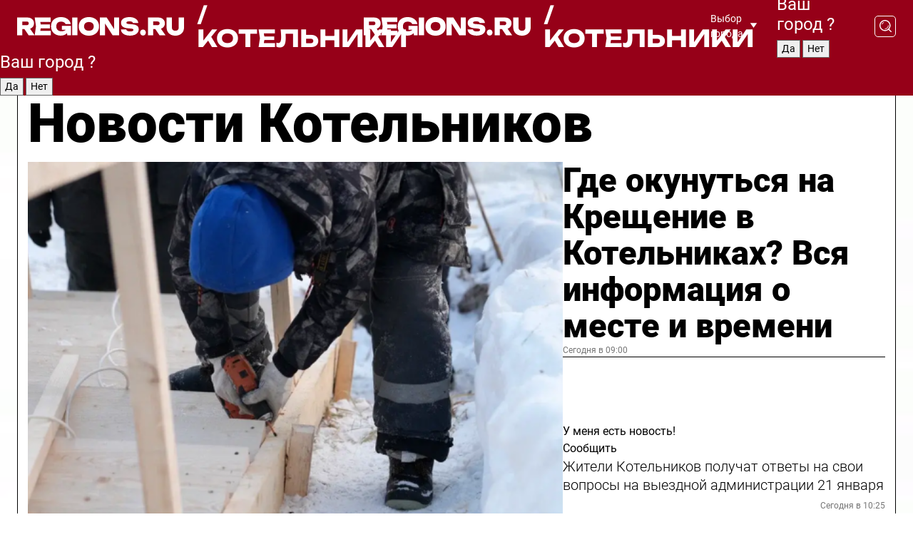

--- FILE ---
content_type: text/html; charset=UTF-8
request_url: https://regions.ru/kotelniki
body_size: 19378
content:
<!DOCTYPE html>
<html lang="ru">
<head>

    <meta charset="utf-8">
    <!-- <base href="/"> -->

    <title>Новости Котельников сегодня последние: самые главные и свежие происшествия и события дня</title>
    <meta name="keywords" content="">
    <meta name="description" content="Главные последние новости Котельников сегодня онлайн: самая оперативная информация круглосуточно">

    <meta name="csrf-token" content="z469FsaKnEuKRvvvckYBNNtGBm04IXYrCaVxpKMm" />

    
    
    
    
    
    
    
    
    
    
    
    <meta http-equiv="X-UA-Compatible" content="IE=edge">
    <meta name="viewport" content="width=device-width, initial-scale=1, maximum-scale=1">

    <!-- Template Basic Images Start -->
    <link rel="icon" href="/img/favicon/favicon.ico">
    <link rel="apple-touch-icon" sizes="180x180" href="/img/favicon/apple-touch-icon.png">
    <!-- Template Basic Images End -->

    <!-- Custom Browsers Color Start -->
    <meta name="theme-color" content="#000">
    <!-- Custom Browsers Color End -->

    <link rel="stylesheet" href="https://regions.ru/css/main.min.css">
    <link rel="stylesheet" href="https://regions.ru/js/owl-carousel/assets/owl.carousel.min.css">
    <link rel="stylesheet" href="https://regions.ru/js/owl-carousel/assets/owl.theme.default.min.css">
    <link rel="stylesheet" href="https://regions.ru/css/custom.css?v=1768736491">

            <meta name="yandex-verification" content="1c939766cd81bf26" />
<meta name="google-site-verification" content="0vnG0Wlft2veIlSU714wTZ0kjs1vcRkXrIPCugsS9kc" />
<meta name="zen-verification" content="vlOnBo0GD4vjQazFqMHcmGcgw5TdyGjtDXLZWMcmdOiwd3HtGi66Kn5YsHnnbas9" />
<meta name="zen-verification" content="TbLqR35eMeggrFrleQbCgkqfhk5vr0ZqxHRlFZy4osbTCq7B4WQ27RqCCA3s2chu" />

<script type="text/javascript">
    (function(c,l,a,r,i,t,y){
        c[a]=c[a]||function(){(c[a].q=c[a].q||[]).push(arguments)};
        t=l.createElement(r);t.async=1;t.src="https://www.clarity.ms/tag/"+i;
        y=l.getElementsByTagName(r)[0];y.parentNode.insertBefore(t,y);
    })(window, document, "clarity", "script", "km2s2rvk59");
</script>

<!-- Yandex.Metrika counter -->
<script type="text/javascript" >
    (function(m,e,t,r,i,k,a){m[i]=m[i]||function(){(m[i].a=m[i].a||[]).push(arguments)};
        m[i].l=1*new Date();
        for (var j = 0; j < document.scripts.length; j++) {if (document.scripts[j].src === r) { return; }}
        k=e.createElement(t),a=e.getElementsByTagName(t)[0],k.async=1,k.src=r,a.parentNode.insertBefore(k,a)})
    (window, document, "script", "https://mc.yandex.ru/metrika/tag.js", "ym");

    ym(96085658, "init", {
        clickmap:true,
        trackLinks:true,
        accurateTrackBounce:true,
        webvisor:true
    });

            ym(23180065, "init", {
            clickmap: true,
            trackLinks: true,
            accurateTrackBounce: true
        });
    </script>
<noscript>
    <div>
        <img src="https://mc.yandex.ru/watch/96085658" style="position:absolute; left:-9999px;" alt="" />

                    <img src="https://mc.yandex.ru/watch/23180065" style="position:absolute; left:-9999px;" alt="" />
            </div>
</noscript>
<!-- /Yandex.Metrika counter -->

<!-- Top.Mail.Ru counter -->
<script type="text/javascript">
    var _tmr = window._tmr || (window._tmr = []);
    _tmr.push({id: "3513779", type: "pageView", start: (new Date()).getTime()});
    (function (d, w, id) {
        if (d.getElementById(id)) return;
        var ts = d.createElement("script"); ts.type = "text/javascript"; ts.async = true; ts.id = id;
        ts.src = "https://top-fwz1.mail.ru/js/code.js";
        var f = function () {var s = d.getElementsByTagName("script")[0]; s.parentNode.insertBefore(ts, s);};
        if (w.opera == "[object Opera]") { d.addEventListener("DOMContentLoaded", f, false); } else { f(); }
    })(document, window, "tmr-code");
</script>
<noscript><div><img src="https://top-fwz1.mail.ru/counter?id=3513779;js=na" style="position:absolute;left:-9999px;" alt="Top.Mail.Ru" /></div></noscript>
<!-- /Top.Mail.Ru counter -->

<script defer src="https://setka.news/scr/versioned/bundle.0.0.3.js"></script>
<link href="https://setka.news/scr/versioned/bundle.0.0.3.css" rel="stylesheet" />

<script>window.yaContextCb=window.yaContextCb||[]</script>
<script src="https://yandex.ru/ads/system/context.js" async></script>

    
    
    <script>
        if( window.location.href.includes('smi2')
            || window.location.href.includes('setka')
            || window.location.href.includes('adwile')
            || window.location.href.includes('24smi') ){

            window.yaContextCb.push(() => {
                Ya.Context.AdvManager.render({
                    "blockId": "R-A-16547837-5",
                    "renderTo": "yandex_rtb_R-A-16547837-5"
                })
            })

        }
    </script>
</head>


<body data-city-id="15" class="region silver_ponds" style="">



<!-- Custom HTML -->
<header class="fixed winter-2025">
    <div class="container">
        <div class="outer region">
                            <a href="/kotelniki/" class="logo desktop">
                    <img src="/img/logo.svg" alt="" class="logo-short" />
                    
                    <span class="logo-region">
                        / Котельники
                    </span>
                </a>

                <a href="/kotelniki/" class="logo mobile">
                    <img src="/img/logo.svg" alt="" class="logo-short" />
                        
                    <span class="logo-region">
                        / Котельники
                    </span>
                </a>
            

            <a href="#" class="mmenu-opener d-block d-lg-none" id="mmenu-opener">
                <!--<img src="/img/bars.svg" alt="">-->
            </a>

            <div class="mmenu" id="mmenu">
                <form action="/kotelniki/search" class="mmenu-search">
                    <input type="text" name="query" class="search" placeholder="Поиск" />
                </form>
                <nav class="mobile-nav">
                    <ul>
                        <li><a href="/kotelniki/news">Новости</a></li>
                        <li><a href="/kotelniki/articles">Статьи</a></li>
                                                <li><a href="/kotelniki/video">Видео</a></li>
                        <li><a href="/cities">Выбрать город</a></li>
                        <li><a href="/about">О редакции</a></li>
                        <li><a href="/vacancies">Вакансии</a></li>
                        <li><a href="/contacts">Контакты</a></li>
                    </ul>
                </nav>
                <div class="subscribe">
                    <div class="text">Подписывайтесь</div>
                    <div class="soc">
                        <!--a href="#" class="soc-item" target="_blank"><img src="/img/top-yt.svg" alt=""></a-->
                        <a href="https://vk.com/regionsru" class="soc-item" target="_blank"><img src="/img/top-vk.svg" alt=""></a>
                        <a href="https://ok.ru/regionsru" target="_blank" class="soc-item"><img src="/img/top-ok.svg" alt=""></a>
                        
                        <a href="https://dzen.ru/regions" class="soc-item" target="_blank"><img src="/img/top-dzen.svg" alt=""></a>
                        <a href="https://rutube.ru/channel/47098509/" class="soc-item" target="_blank"><img src="/img/top-rutube.svg" alt=""></a>
                    </div>
                </div>
            </div><!--mmenu-->

            <div class="right d-none d-lg-flex">
                <div>
    <a class="choose-city" href="#" id="choose-city">
        Выбор города
    </a>

    <form class="city-popup" id="city-popup" action="#">
        <div class="title">
            Введите название вашего города или выберите из списка:
        </div>
        <input id="searchCity" class="search-input" onkeyup="search_city()" type="text" name="city" placeholder="Введите название города..." />

        <ul id='list' class="list">
            <li class="cities" data-city="/">Главная страница</li>

                            <li class="cities" data-city="balashikha">Балашиха</li>
                            <li class="cities" data-city="bronnitsy">Бронницы</li>
                            <li class="cities" data-city="vidnoe">Видное</li>
                            <li class="cities" data-city="volokolamsk">Волоколамск</li>
                            <li class="cities" data-city="voskresensk">Воскресенск</li>
                            <li class="cities" data-city="dmitrov">Дмитров</li>
                            <li class="cities" data-city="dolgoprudny">Долгопрудный</li>
                            <li class="cities" data-city="domodedovo">Домодедово</li>
                            <li class="cities" data-city="dubna">Дубна</li>
                            <li class="cities" data-city="egorievsk">Егорьевск</li>
                            <li class="cities" data-city="zhukovsky">Жуковский</li>
                            <li class="cities" data-city="zaraisk">Зарайск</li>
                            <li class="cities" data-city="istra">Истра</li>
                            <li class="cities" data-city="kashira">Кашира</li>
                            <li class="cities" data-city="klin">Клин</li>
                            <li class="cities" data-city="kolomna">Коломна</li>
                            <li class="cities" data-city="korolev">Королев</li>
                            <li class="cities" data-city="kotelniki">Котельники</li>
                            <li class="cities" data-city="krasnogorsk">Красногорск</li>
                            <li class="cities" data-city="lobnya">Лобня</li>
                            <li class="cities" data-city="lospetrovsky">Лосино-Петровский</li>
                            <li class="cities" data-city="lotoshino">Лотошино</li>
                            <li class="cities" data-city="lukhovitsy">Луховицы</li>
                            <li class="cities" data-city="lytkarino">Лыткарино</li>
                            <li class="cities" data-city="lyubertsy">Люберцы</li>
                            <li class="cities" data-city="mozhaisk">Можайск</li>
                            <li class="cities" data-city="mytischi">Мытищи</li>
                            <li class="cities" data-city="naro-fominsk">Наро-Фоминск</li>
                            <li class="cities" data-city="noginsk">Ногинск</li>
                            <li class="cities" data-city="odintsovo">Одинцово</li>
                            <li class="cities" data-city="orekhovo-zuevo">Орехово-Зуево</li>
                            <li class="cities" data-city="pavlposad">Павловский Посад</li>
                            <li class="cities" data-city="podolsk">Подольск</li>
                            <li class="cities" data-city="pushkino">Пушкино</li>
                            <li class="cities" data-city="ramenskoe">Раменское</li>
                            <li class="cities" data-city="reutov">Реутов</li>
                            <li class="cities" data-city="ruza">Руза</li>
                            <li class="cities" data-city="sergposad">Сергиев Посад</li>
                            <li class="cities" data-city="serprudy">Серебряные Пруды</li>
                            <li class="cities" data-city="serpuhov">Серпухов</li>
                            <li class="cities" data-city="solnechnogorsk">Солнечногорск</li>
                            <li class="cities" data-city="stupino">Ступино</li>
                            <li class="cities" data-city="taldom">Талдом</li>
                            <li class="cities" data-city="fryazino">Фрязино</li>
                            <li class="cities" data-city="khimki">Химки</li>
                            <li class="cities" data-city="chernogolovka">Черноголовка</li>
                            <li class="cities" data-city="chekhov">Чехов</li>
                            <li class="cities" data-city="shatura">Шатура</li>
                            <li class="cities" data-city="shakhovskaya">Шаховская</li>
                            <li class="cities" data-city="schelkovo">Щелково</li>
                            <li class="cities" data-city="elektrostal">Электросталь</li>
                    </ul>
        <div class="show-all" id="show-all">
            <img src="/img/show-all.svg" alt="">
        </div>
    </form>
</div>

                <div class="city-confirm js-city-confirm">
                    <h4>Ваш город <span></span>?</h4>
                    <div class="buttons-row">
                        <input type="button" value="Да" class="js-city-yes" />
                        <input type="button" value="Нет" class="js-city-no" />
                    </div>

                                    </div>

                <a class="search" href="#" id="search-opener">
						<span class="search-icon">
							<img src="/img/magnifier.svg" alt="" />
							<img src="/img/magnifier.svg" alt="" />
						</span>
                </a>
                <form action="/kotelniki/search" id="search-form" class="search-form">
                    <input id="search" class="search-input" type="text" name="query" placeholder="Что ищете?" />
                </form>
            </div>


        </div>
    </div>

    <div class="mobile-popup">
        <div class="city-confirm js-city-confirm">
            <h4>Ваш город <span></span>?</h4>
            <div class="buttons-row">
                <input type="button" value="Да" class="js-city-yes" />
                <input type="button" value="Нет" class="js-city-mobile-no" />
            </div>
        </div>
    </div>
</header>


<div class="container">
    <div id="yandex_rtb_R-A-16547837-5"></div>

            <nav class="nav-bar border-left border-right border-bottom" role="navigation" id="nav-bar">
    <ul class="nav-menu ul-style">
        <!--li class="item online">
            <a href="#" class="nav-link">Срочно</a>
        </li-->

                    <!--li class="item header">
                <h1>Новости Котельников сегодня последние: самые главные и свежие происшествия и события дня</h1>
            </li-->
                <li class="item nav-wrapper">
            <ul class="nav-sections ul-style">
                <li class="item sections-item">
                    <a href="/kotelniki/news" class="nav-link ttu">Новости</a>
                </li>

                <li class="item sections-item">
                    <a href="/kotelniki/articles" class="nav-link ttu">Статьи</a>
                </li>
                                <li class="item sections-item">
                    <a href="/kotelniki/video" class="nav-link ttu">Видео</a>
                </li>

                
                                                                                        <li class="item sections-item">
                                <a href="/kotelniki/obschestvo" class="nav-link">Общество</a>
                            </li>
                                                                                                <li class="item sections-item">
                                <a href="/kotelniki/kultura" class="nav-link">Культура</a>
                            </li>
                                                                                                <li class="item sections-item">
                                <a href="/kotelniki/remont-dorog" class="nav-link">Ремонт дорог</a>
                            </li>
                                                                                                <li class="item sections-item">
                                <a href="/kotelniki/zhkh" class="nav-link">ЖКХ</a>
                            </li>
                                                                                                                                                                                                                                                                                                                                                                                                                                                                                                                                                                                                                                                                                                                                                                                                                                                    </ul>
        </li><!--li-->
        <li class="item more" id="more-opener">
            <a href="#" class="nav-link">Еще</a>
        </li>
    </ul>

    <div class="more-popup" id="more-popup">
                    <nav class="categories">
                <ul>
                                            <li>
                            <a href="/kotelniki/obschestvo">Общество</a>
                        </li>
                                            <li>
                            <a href="/kotelniki/kultura">Культура</a>
                        </li>
                                            <li>
                            <a href="/kotelniki/remont-dorog">Ремонт дорог</a>
                        </li>
                                            <li>
                            <a href="/kotelniki/zhkh">ЖКХ</a>
                        </li>
                                            <li>
                            <a href="/kotelniki/obrazovanie">Образование</a>
                        </li>
                                            <li>
                            <a href="/kotelniki/nedvizhimost">Недвижимость</a>
                        </li>
                                            <li>
                            <a href="/kotelniki/sport">Спорт</a>
                        </li>
                                            <li>
                            <a href="/kotelniki/proisshestviya">Происшествия</a>
                        </li>
                                            <li>
                            <a href="/kotelniki/transport">Транспорт</a>
                        </li>
                                            <li>
                            <a href="/kotelniki/stroitelstvo">Строительство</a>
                        </li>
                                            <li>
                            <a href="/kotelniki/blagoustroystvo">Благоустройство</a>
                        </li>
                                            <li>
                            <a href="/kotelniki/geroi-svo">Герои СВО</a>
                        </li>
                                            <li>
                            <a href="/kotelniki/ofitsialno">Официально</a>
                        </li>
                                            <li>
                            <a href="/kotelniki/blog">Блог</a>
                        </li>
                                            <li>
                            <a href="/kotelniki/kotelniki-v-seti">Котельники в сети</a>
                        </li>
                                            <li>
                            <a href="/kotelniki/novosti">Новости</a>
                        </li>
                                            <li>
                            <a href="/kotelniki/zdorove">Здоровье</a>
                        </li>
                                            <li>
                            <a href="/kotelniki/afisha">Афиша</a>
                        </li>
                                            <li>
                            <a href="/kotelniki/turizm">Туризм</a>
                        </li>
                                            <li>
                            <a href="/kotelniki/v-tsentre-vnimanija">В центре внимания</a>
                        </li>
                                            <li>
                            <a href="/kotelniki/novosti-korotko">Новости коротко</a>
                        </li>
                                    </ul>
            </nav>
        
        <nav class="bottom-nav">
            <ul>
                <li><a href="/about">О редакции</a></li>
                <li><a href="/kotelniki/authors">Авторы</a></li>
                <li><a href="/media-kit">Рекламодателям</a></li>
                <li><a href="/contacts">Контактная информация</a></li>
                <li><a href="/privacy-policy">Политика конфиденциальности</a></li>
            </ul>
        </nav>

        <div class="subscribe">
            <div class="text">Подписывайтесь</div>
            <div class="soc">
                <!--a href="#" class="soc-item" target="_blank"><img src="/img/top-yt.svg" alt=""></a-->
                <a href="https://vk.com/regionsru" class="soc-item" target="_blank"><img src="/img/top-vk.svg" alt=""></a>
                <a href="https://ok.ru/regionsru" target="_blank" class="soc-item"><img src="/img/top-ok.svg" alt=""></a>
                                <a href="https://dzen.ru/regions" class="soc-item" target="_blank"><img src="/img/top-dzen.svg" alt=""></a>
                <a href="https://rutube.ru/channel/47098509/" class="soc-item" target="_blank"><img src="/img/top-rutube.svg" alt=""></a>
                <a href="https://max.ru/regions" class="soc-item" target="_blank">
                    <img src="/img/top-max.svg" alt="">
                </a>
            </div>
        </div>
    </div>
</nav>
    
    
    <div class="zones border-left border-right">
        <div class="site-header">
            <h1>Новости Котельников</h1>
        </div>

        <div class="region-page">
                            <div class="article big-story">
                    <a class="image" href="/kotelniki/v-tsentre-vnimanija/gde-okunutsya-na-kreschenie-v-kotelnikah-vsya-informatsiya-o-meste-i-vremeni">
                        <img src="https://storage.yandexcloud.net/regions/posts/media/thumbnails/2026/01/medium/RZ3lGODZttv4vGKavDfvV17CHg5iznOipBgy98AJ.png" class="article-image" alt="Где окунуться на Крещение в Котельниках? Вся информация о месте и времени" />
                    </a>
                    <div class="right border-bottom">
                        <a href="/kotelniki/v-tsentre-vnimanija/gde-okunutsya-na-kreschenie-v-kotelnikah-vsya-informatsiya-o-meste-i-vremeni" class="headline">Где окунуться на Крещение в Котельниках? Вся информация о месте и времени</a>
                        <div class="update">
                            Сегодня в 09:00
                        </div>
                        <div class="related-items">
                            <div class="feedback-mobile-banner-wrapper">
    <div class="feedback-mobile-banner-btn js-show-feedback-form-btn">

        <div class="feedback-mobile-banner-btn__ico">
            <svg width="72" height="72" viewBox="0 0 72 72" fill="none" xmlns="http://www.w3.org/2000/svg">
                <path d="M7.01577 71.5L13.8486 51.8407C13.8734 51.6964 13.8635 51.4575 13.695 51.3082C5.30631 45.8384 0.5 37.6811 0.5 28.9116C0.5 12.9701 16.5739 0 36.3293 0C56.0847 0 72 12.9701 72 28.9116C72 44.853 55.9261 57.8231 36.1707 57.8231C34.9122 57.8231 33.495 57.8231 32.1869 57.6639C32.1275 57.6639 32.0631 57.6688 32.0284 57.6887L7.01577 71.49V71.5ZM36.3293 2.48851C17.9414 2.48851 2.97748 14.3438 2.97748 28.9116C2.97748 36.835 7.39234 44.2458 15.0923 49.2477L15.1617 49.2975C16.123 50.0241 16.5491 51.2733 16.2468 52.4828L16.2171 52.5923L11.4901 66.1945L30.8838 55.4939C31.4982 55.1853 32.0532 55.1853 32.2613 55.1853L32.4149 55.1953C33.5892 55.3446 34.9617 55.3446 36.1757 55.3446C54.5635 55.3446 69.5275 43.4893 69.5275 28.9215C69.5275 14.3538 54.6329 2.48851 36.3293 2.48851Z" fill="white"/>
                <path d="M21.306 35.6598C18.12 35.6598 15.5285 33.0569 15.5285 29.8566C15.5285 26.6564 18.12 24.0534 21.306 24.0534C24.492 24.0534 27.0835 26.6564 27.0835 29.8566C27.0835 33.0569 24.492 35.6598 21.306 35.6598ZM21.306 26.5419C19.4875 26.5419 18.006 28.0301 18.006 29.8566C18.006 31.6832 19.4875 33.1713 21.306 33.1713C23.1245 33.1713 24.606 31.6832 24.606 29.8566C24.606 28.0301 23.1245 26.5419 21.306 26.5419Z" fill="white"/>
                <path d="M36.3293 35.6598C33.1432 35.6598 30.5518 33.0569 30.5518 29.8566C30.5518 26.6564 33.1432 24.0534 36.3293 24.0534C39.5153 24.0534 42.1067 26.6564 42.1067 29.8566C42.1067 33.0569 39.5153 35.6598 36.3293 35.6598ZM36.3293 26.5419C34.5108 26.5419 33.0293 28.0301 33.0293 29.8566C33.0293 31.6832 34.5108 33.1713 36.3293 33.1713C38.1477 33.1713 39.6293 31.6832 39.6293 29.8566C39.6293 28.0301 38.1477 26.5419 36.3293 26.5419Z" fill="white"/>
                <path d="M51.1991 35.6598C48.0131 35.6598 45.4217 33.0569 45.4217 29.8566C45.4217 26.6564 48.0131 24.0534 51.1991 24.0534C54.3852 24.0534 56.9766 26.6564 56.9766 29.8566C56.9766 33.0569 54.3852 35.6598 51.1991 35.6598ZM51.1991 26.5419C49.3807 26.5419 47.8991 28.0301 47.8991 29.8566C47.8991 31.6832 49.3807 33.1713 51.1991 33.1713C53.0176 33.1713 54.4991 31.6832 54.4991 29.8566C54.4991 28.0301 53.0176 26.5419 51.1991 26.5419Z" fill="white"/>
            </svg>

        </div>

        <div class="feedback-mobile-banner-btn__text">
            У меня есть новость!
        </div>

        <div class="feedback-mobile-banner-btn__btn">Сообщить</div>
    </div>
</div>

                            

                                                                                                                                                            <div class="item">
                                        <a href="/kotelniki/obschestvo/zhiteli-kotelnikov-poluchat-otvety-na-svoi-voprosy-na-vyezdnoy-administratsii-21-yanvarya" class="name">Жители Котельников получат ответы на свои вопросы на выездной администрации 21 января</a>
                                        <span class="update">Сегодня в 10:25</span>
                                    </div>
                                                                                                                                <div class="item">
                                        <a href="/kotelniki/novosti/do-30-gradusov-podmoskove-zhdet-dve-volny-lyutyh-morozov-za-nedelyu" class="name">До -30 градусов: Подмосковье ждет две волны лютых морозов за неделю</a>
                                        <span class="update">Сегодня в 00:16</span>
                                    </div>
                                                                                    </div>
                    </div>
                </div><!--big-story-->
            
            <div class="feedback-modal-success-wrapper js-feedback-success">
    <div class="feedback-modal-success-wrapper__result">
        <div class="feedback-modal-success-wrapper__result-text">
            Ваше обращение принято. <br /> Мы рассмотрим его в ближайшее время.
        </div>
        <div class="feedback-modal-success-wrapper__result-btn js-hide-feedback-success-btn">
            Закрыть
        </div>
    </div>
</div>


<div class="feedback-modal-form-wrapper js-feedback-form">
    <h3>Опишите проблему</h3>

    <form
        id="feedback-form"
        method="post"
        action="https://regions.ru/feedback"
    >
        <input type="hidden" name="site_id" value="15" />

        <textarea name="comment" id="comment" placeholder=""></textarea>

        <div class="js-upload-wrap">
            <div id="files">

            </div>

            <div class="feedback-modal-form-wrapper__row feedback-modal-form-wrapper__add-file">
                <svg width="23" height="24" viewBox="0 0 23 24" fill="none" xmlns="http://www.w3.org/2000/svg">
                    <path d="M10.7802 6.91469C10.4604 7.25035 9.88456 7.25035 9.56467 6.91469C9.24478 6.57902 9.24478 5.97483 9.56467 5.63916L13.2754 1.74545C14.363 0.604196 15.8345 0 17.306 0C20.4409 0 23 2.68531 23 5.97483C23 7.51888 22.4242 9.06294 21.3366 10.2042L17.306 14.4336C16.2184 15.5748 14.8108 16.179 13.3394 16.179C11.2921 16.179 9.5007 15.0378 8.47705 13.2923C8.22114 12.8895 8.02921 12.4196 7.90125 11.9497C7.7733 11.4797 8.02921 10.9427 8.47705 10.8084C8.9249 10.6741 9.43672 10.9427 9.56467 11.4126C9.62865 11.7483 9.75661 12.0168 9.94854 12.3524C10.6523 13.5608 11.9319 14.3664 13.2754 14.3664C14.299 14.3664 15.2587 13.9636 16.0264 13.2252L20.057 8.9958C20.8248 8.19021 21.2086 7.11608 21.2086 6.10909C21.2086 3.82657 19.4812 2.01399 17.306 2.01399C16.2823 2.01399 15.3227 2.41678 14.5549 3.22238L10.8442 7.11608L10.7802 6.91469ZM12.2517 17.0517L8.54103 20.9455C7.00556 22.5566 4.51043 22.5566 2.97497 20.9455C1.4395 19.3343 1.4395 16.7161 2.97497 15.1049L7.00556 10.8755C7.7733 10.0699 8.79694 9.66713 9.75661 9.66713C10.7163 9.66713 11.7399 10.0699 12.5076 10.8755C12.7636 11.1441 12.9555 11.4126 13.0834 11.6811C13.2754 11.9497 13.4033 12.2853 13.4673 12.621C13.5953 13.0909 14.1071 13.4266 14.5549 13.2252C15.0028 13.0909 15.2587 12.5538 15.1307 12.0839C15.0028 11.614 14.8108 11.1441 14.5549 10.7413C14.299 10.3385 14.0431 9.93567 13.7232 9.6C12.6356 8.45874 11.1641 7.85455 9.69263 7.85455C8.22114 7.85455 6.74965 8.45874 5.66203 9.6L1.63143 13.8294C-0.543811 16.1119 -0.543811 19.9385 1.63143 22.2881C3.80668 24.5706 7.38943 24.5706 9.56467 22.2881L13.2754 18.3944C13.5953 18.0587 13.5953 17.4545 13.2754 17.1189C12.8915 16.7832 12.3797 16.7832 11.9958 17.1189L12.2517 17.0517Z" fill="#960018"/>
                </svg>

                <div class="file-load-area">
                    <label>
                        <input id="fileupload" data-url="https://regions.ru/feedback/upload" data-target="files" name="file" type="file" style="display: none">
                        Добавить фото или видео
                    </label>
                </div>
                <div class="file-loader">
                    <div class="lds-ring"><div></div><div></div><div></div><div></div></div>
                </div>
            </div>
        </div>

        <div class="feedback-modal-form-wrapper__row">
            <label for="category_id">Тема:</label>
            <select name="category_id" id="category_id">
                <option value="">Выберите тему</option>
                                    <option value="1">Дороги</option>
                                    <option value="15">Блог</option>
                                    <option value="2">ЖКХ</option>
                                    <option value="3">Благоустройство</option>
                                    <option value="4">Здравоохранение</option>
                                    <option value="5">Социальная сфера</option>
                                    <option value="6">Общественный транспорт</option>
                                    <option value="7">Строительство</option>
                                    <option value="8">Торговля</option>
                                    <option value="9">Мусор</option>
                                    <option value="10">Образование</option>
                                    <option value="11">Бизнес</option>
                                    <option value="12">Другое</option>
                            </select>
        </div>

        <div class="feedback-modal-form-wrapper__row">
            <label>Ваши данные:</label>

            <div class="feedback-modal-form-wrapper__incognito">
                <input type="checkbox" name="incognito" id="incognito" />
                <label for="incognito">Остаться инкогнито</label>
            </div>
        </div>

        <div class="js-feedback-from-personal-wrapper">
            <div class="feedback-modal-form-wrapper__row">
                <input type="text" name="name" id="name" placeholder="ФИО" />
            </div>

            <div class="feedback-modal-form-wrapper__row">
                <input type="text" name="phone" id="phone" placeholder="Телефон" />
            </div>

            <div class="feedback-modal-form-wrapper__row">
                <input type="email" name="email" id="email" placeholder="E-mail" />
            </div>
        </div>

        <div class="feedback-modal-form-wrapper__row">
            <input type="submit" value="Отправить" />
            <input type="reset" class="js-hide-feedback-form-btn" value="Отменить" />
        </div>
    </form>
</div>

<script id="template-upload-file" type="text/html">
    <div class="feedback-modal-form-wrapper__file">
        <input type="hidden" name="files[]" value="${_id}" />

        <div class="feedback-modal-form-wrapper__file-ico">
            <svg id="Layer_1" style="enable-background:new 0 0 512 512;" version="1.1" viewBox="0 0 512 512" xml:space="preserve" xmlns="http://www.w3.org/2000/svg" xmlns:xlink="http://www.w3.org/1999/xlink"><path d="M399.3,168.9c-0.7-2.9-2-5-3.5-6.8l-83.7-91.7c-1.9-2.1-4.1-3.1-6.6-4.4c-2.9-1.5-6.1-1.6-9.4-1.6H136.2  c-12.4,0-23.7,9.6-23.7,22.9v335.2c0,13.4,11.3,25.9,23.7,25.9h243.1c12.4,0,21.2-12.5,21.2-25.9V178.4  C400.5,174.8,400.1,172.2,399.3,168.9z M305.5,111l58,63.5h-58V111z M144.5,416.5v-320h129v81.7c0,14.8,13.4,28.3,28.1,28.3h66.9  v210H144.5z"/></svg>
        </div>
        <div class="feedback-modal-form-wrapper__file-text">
            ${name}
        </div>
        <div class="feedback-modal-form-wrapper__file-del js-feedback-delete-file">
            <svg style="enable-background:new 0 0 36 36;" version="1.1" viewBox="0 0 36 36" xml:space="preserve" xmlns="http://www.w3.org/2000/svg" xmlns:xlink="http://www.w3.org/1999/xlink"><style type="text/css">
                    .st0{fill:#960018;}
                    .st1{fill:none;stroke:#960018;stroke-width:2.0101;stroke-linejoin:round;stroke-miterlimit:10;}
                    .st2{fill:#960018;}
                    .st3{fill-rule:evenodd;clip-rule:evenodd;fill:#960018;}
                </style><g id="Layer_1"/><g id="icons"><path class="st0" d="M6.2,3.5L3.5,6.2c-0.7,0.7-0.7,1.9,0,2.7l9.2,9.2l-9.2,9.2c-0.7,0.7-0.7,1.9,0,2.7l2.6,2.6   c0.7,0.7,1.9,0.7,2.7,0l9.2-9.2l9.2,9.2c0.7,0.7,1.9,0.7,2.7,0l2.6-2.6c0.7-0.7,0.7-1.9,0-2.7L23.3,18l9.2-9.2   c0.7-0.7,0.7-1.9,0-2.7l-2.6-2.6c-0.7-0.7-1.9-0.7-2.7,0L18,12.7L8.8,3.5C8.1,2.8,6.9,2.8,6.2,3.5z" id="close_1_"/></g></svg>
        </div>
    </div>
</script>

            <div class="zone zone-region">
                <div class="zone-left">
                    <div class="zone-cites">

                        <div class="feedback-banner-wrapper">
    <div class="feedback-banner-btn js-show-feedback-form-btn">
        <div class="feedback-banner-btn__ico">
            <svg width="72" height="72" viewBox="0 0 72 72" fill="none" xmlns="http://www.w3.org/2000/svg">
                <path d="M7.01577 71.5L13.8486 51.8407C13.8734 51.6964 13.8635 51.4575 13.695 51.3082C5.30631 45.8384 0.5 37.6811 0.5 28.9116C0.5 12.9701 16.5739 0 36.3293 0C56.0847 0 72 12.9701 72 28.9116C72 44.853 55.9261 57.8231 36.1707 57.8231C34.9122 57.8231 33.495 57.8231 32.1869 57.6639C32.1275 57.6639 32.0631 57.6688 32.0284 57.6887L7.01577 71.49V71.5ZM36.3293 2.48851C17.9414 2.48851 2.97748 14.3438 2.97748 28.9116C2.97748 36.835 7.39234 44.2458 15.0923 49.2477L15.1617 49.2975C16.123 50.0241 16.5491 51.2733 16.2468 52.4828L16.2171 52.5923L11.4901 66.1945L30.8838 55.4939C31.4982 55.1853 32.0532 55.1853 32.2613 55.1853L32.4149 55.1953C33.5892 55.3446 34.9617 55.3446 36.1757 55.3446C54.5635 55.3446 69.5275 43.4893 69.5275 28.9215C69.5275 14.3538 54.6329 2.48851 36.3293 2.48851Z" fill="white"/>
                <path d="M21.306 35.6598C18.12 35.6598 15.5285 33.0569 15.5285 29.8566C15.5285 26.6564 18.12 24.0534 21.306 24.0534C24.492 24.0534 27.0835 26.6564 27.0835 29.8566C27.0835 33.0569 24.492 35.6598 21.306 35.6598ZM21.306 26.5419C19.4875 26.5419 18.006 28.0301 18.006 29.8566C18.006 31.6832 19.4875 33.1713 21.306 33.1713C23.1245 33.1713 24.606 31.6832 24.606 29.8566C24.606 28.0301 23.1245 26.5419 21.306 26.5419Z" fill="white"/>
                <path d="M36.3293 35.6598C33.1432 35.6598 30.5518 33.0569 30.5518 29.8566C30.5518 26.6564 33.1432 24.0534 36.3293 24.0534C39.5153 24.0534 42.1067 26.6564 42.1067 29.8566C42.1067 33.0569 39.5153 35.6598 36.3293 35.6598ZM36.3293 26.5419C34.5108 26.5419 33.0293 28.0301 33.0293 29.8566C33.0293 31.6832 34.5108 33.1713 36.3293 33.1713C38.1477 33.1713 39.6293 31.6832 39.6293 29.8566C39.6293 28.0301 38.1477 26.5419 36.3293 26.5419Z" fill="white"/>
                <path d="M51.1991 35.6598C48.0131 35.6598 45.4217 33.0569 45.4217 29.8566C45.4217 26.6564 48.0131 24.0534 51.1991 24.0534C54.3852 24.0534 56.9766 26.6564 56.9766 29.8566C56.9766 33.0569 54.3852 35.6598 51.1991 35.6598ZM51.1991 26.5419C49.3807 26.5419 47.8991 28.0301 47.8991 29.8566C47.8991 31.6832 49.3807 33.1713 51.1991 33.1713C53.0176 33.1713 54.4991 31.6832 54.4991 29.8566C54.4991 28.0301 53.0176 26.5419 51.1991 26.5419Z" fill="white"/>
            </svg>

        </div>

        <div class="feedback-banner-btn__text">
            У меня есть новость!
        </div>

        <div class="feedback-banner-btn__content">
            <div class="feedback-banner-btn__btn">Сообщить</div>
        </div>
    </div>
</div>

                        
                                                    <h2 class="section-heading">
                                Цитаты <span>дня</span>
                            </h2>
                            <div class="quotes">
                                                                    <div class="item">
                                        <div class="top">
                                            <a href="https://regions.ru/kotelniki/zhkh/chistye-stupenki-i-bezopasnye-dorozhki-volontery-iz-kotelnikov-vyshli-na-uborku-snega" class="author-name">Светлана Кормильцына</a>
                                            <div class="regalia">лидер молодогвардейцев в Котельниках</div>
                                        </div>
                                        <a class="name" href="https://regions.ru/kotelniki/zhkh/chistye-stupenki-i-bezopasnye-dorozhki-volontery-iz-kotelnikov-vyshli-na-uborku-snega">
                                            «Каждый ощутил неудобства циклона на себе, и в такие моменты важно быть особенно сплоченными соседями в своем дворе»
                                        </a>
                                    </div><!--item-->
                                                                    <div class="item">
                                        <div class="top">
                                            <a href="https://regions.ru/kotelniki/obschestvo/sekret-hrustyaschey-korochki-kak-prigotovit-idealnye-kartofelnye-blinchiki-na-moloke" class="author-name">Елена Смирнова</a>
                                            <div class="regalia">домохозяйка из Котельников о рецепте идеальных картофельных блинчиках</div>
                                        </div>
                                        <a class="name" href="https://regions.ru/kotelniki/obschestvo/sekret-hrustyaschey-korochki-kak-prigotovit-idealnye-kartofelnye-blinchiki-na-moloke">
                                            «Это тот самый вкус из детства, который не спутаешь ни с чем»
                                        </a>
                                    </div><!--item-->
                                                            </div>
                        
                                                </div>


                </div>

                <div class="zone-center">
                    <h2 class="section-heading accent">
                        Статьи
                    </h2>

                    <div class="region-stories">
                                                                                                                        <div class="article">
                                        <a href="/kotelniki/obschestvo/tishina-svechi-i-nikakih-ukrasheniy-kogda-i-kak-pravilno-gadat-chtoby-uznat-buduschee-na-kreschenie" class="image">
                                            <img src="https://storage.yandexcloud.net/regions/posts/media/thumbnails/2026/01/small/RQWS4czoP0v4s1Hs7TwDJQ98l5xd0HZ85DEsEw1m.png" alt="Тишина, свечи и никаких украшений: когда и как правильно гадать, чтобы узнать будущее на Крещение">
                                        </a>
                                        <div class="article-right">
                                            <a class="category" href="/kotelniki/obschestvo">Общество</a>
                                            <a href="/kotelniki/obschestvo/tishina-svechi-i-nikakih-ukrasheniy-kogda-i-kak-pravilno-gadat-chtoby-uznat-buduschee-na-kreschenie" class="headline">Тишина, свечи и никаких украшений: когда и как правильно гадать, чтобы узнать будущее на Крещение</a>
                                            <div class="update">Вчера в 04:00</div>
                                        </div>
                                    </div>
                                                                                                                                <div class="article">
                                        <a href="/kotelniki/obschestvo/ot-agafi-do-svyatoslava-kakih-imen-budet-bolshe-vsego-u-pervoklassnikov-cherez-sem-let" class="image">
                                            <img src="https://storage.yandexcloud.net/regions/posts/media/thumbnails/2026/01/small/aaLqP9EVsjvk209Gk3LNElbTbT66NEeCj7GCviAg.jpg" alt="От Агафьи до Святослава: каких имен будет больше всего у первоклассников через семь лет">
                                        </a>
                                        <div class="article-right">
                                            <a class="category" href="/kotelniki/obschestvo">Общество</a>
                                            <a href="/kotelniki/obschestvo/ot-agafi-do-svyatoslava-kakih-imen-budet-bolshe-vsego-u-pervoklassnikov-cherez-sem-let" class="headline">От Агафьи до Святослава: каких имен будет больше всего у первоклассников через семь лет</a>
                                            <div class="update">14 января в 17:01</div>
                                        </div>
                                    </div>
                                                                                                        </div>
                </div>

                                    <div class="zone-right">
                        <div class="zone-news">
                            <h2 class="section-heading">
                                <span>Новости</span>
                            </h2>
                            <div class="small-stories">
                                                                    <div class="story article">
                                        <a class="category" href="/kotelniki/sport">Спорт</a>
                                        <a class="headline" href="/kotelniki/sport/kuzminskiy-lesopark-voshel-v-top-10-zimnih-lokatsiy-podmoskovya-blagodarya-lyzhne-dlinnoy-28-km">Кузьминский лесопарк вошел в топ-10 зимних локаций Подмосковья благодаря лыжне длинной 2,8 км</a>
                                        <div class="update">Вчера в 10:15</div>
                                    </div>
                                                                    <div class="story article">
                                        <a class="category" href="/kotelniki/v-tsentre-vnimanija">В центре внимания</a>
                                        <a class="headline" href="/kotelniki/v-tsentre-vnimanija/teplye-razdevalki-i-goryachiy-chay-kak-organizuyut-kupel-dlya-omoveniya-v-kotelnikah-na-kreschenie">Теплые раздевалки и горячий чай: как организуют купель для омовения в Котельниках на Крещение</a>
                                        <div class="update">Вчера в 09:00</div>
                                    </div>
                                                                    <div class="story article">
                                        <a class="category" href="/kotelniki/novosti">Новости</a>
                                        <a class="headline" href="/kotelniki/novosti/na-zemlyu-obrushilas-tretya-v-2026-godu-magnitnaya-burya-k-chemu-gotovitsya-meteozavisimym">На Землю обрушилась третья в 2026 году магнитная буря: к чему готовиться метеозависимым?</a>
                                        <div class="update">Вчера в 02:00</div>
                                    </div>
                                                            </div>
                        </div>
                    </div>
                            </div>

                            <div class="horizontal-stories">
                    <h2 class="main-category">
                        Главное за неделю
                    </h2>
                    <div class="small-stories horizontal">
                                                    <div class="story article">
                                <a class="image" href="/kotelniki/obschestvo/priroda-v-podmoskove-shodit-s-uma-posle-morozov-i-snega-region-zhdet-novyy-rekord">
                                    <img src="https://storage.yandexcloud.net/regions/posts/media/thumbnails/2026/01/small/y6CtxEIpNwtaVjJRC7iU7Jzw1gwjdRSxWVzDslZR.jpg" alt="Природа в Подмосковье сходит с ума: после морозов и снега регион ждет новый рекорд">
                                </a>
                                <a class="category" href="/kotelniki/obschestvo">Общество</a>
                                <a class="headline" href="/kotelniki/obschestvo/priroda-v-podmoskove-shodit-s-uma-posle-morozov-i-snega-region-zhdet-novyy-rekord">Природа в Подмосковье сходит с ума: после морозов и снега регион ждет новый рекорд</a>
                                <div class="update">14 января в 00:16</div>
                            </div><!--story-->
                                                    <div class="story article">
                                <a class="image" href="/kotelniki/novosti/zemlyu-budet-tryasti-tochnyy-prognoz-magnitnyh-bur-na-yanvar-2026">
                                    <img src="https://storage.yandexcloud.net/regions/posts/media/thumbnails/2026/01/small/A8MzFH1cCn6xj5s7mawsA4DuQzsv9lPK5KD3JDpB.jpg" alt="Землю будет трясти: точный прогноз магнитных бурь на январь 2026">
                                </a>
                                <a class="category" href="/kotelniki/novosti">Новости</a>
                                <a class="headline" href="/kotelniki/novosti/zemlyu-budet-tryasti-tochnyy-prognoz-magnitnyh-bur-na-yanvar-2026">Землю будет трясти: точный прогноз магнитных бурь на январь 2026</a>
                                <div class="update">Сегодня в 03:00</div>
                            </div><!--story-->
                                                    <div class="story article">
                                <a class="image" href="/kotelniki/obschestvo/den-nevynosimogo-musora-kakie-tabu-soblyudali-v-ponedelnik-12-yanvarya">
                                    <img src="https://storage.yandexcloud.net/regions/posts/media/thumbnails/2026/01/small/DmfDdGFcD0FW9LgaRCi4Lr2xRKyzD4Uuq06Bg99x.jpg" alt="«День невыносимого мусора»: какие табу соблюдали в понедельник, 12 января">
                                </a>
                                <a class="category" href="/kotelniki/obschestvo">Общество</a>
                                <a class="headline" href="/kotelniki/obschestvo/den-nevynosimogo-musora-kakie-tabu-soblyudali-v-ponedelnik-12-yanvarya">«День невыносимого мусора»: какие табу соблюдали в понедельник, 12 января</a>
                                <div class="update">12 января в 09:09</div>
                            </div><!--story-->
                                                    <div class="story article">
                                <a class="image" href="/kotelniki/novosti/teploe-kreschenie-i-ledyanaya-pyatnitsa-kakaya-pogoda-zhdet-podmoskove-v-kontse-yanvarya-2026-goda">
                                    <img src="https://storage.yandexcloud.net/regions/posts/media/thumbnails/2026/01/small/HfqEObZWRBoZRGk23RbJfKmEtvAPDnUyUH9gGl2z.png" alt="Теплое Крещение и ледяная пятница: какая погода ждет Подмосковье в конце января 2026 года">
                                </a>
                                <a class="category" href="/kotelniki/novosti">Новости</a>
                                <a class="headline" href="/kotelniki/novosti/teploe-kreschenie-i-ledyanaya-pyatnitsa-kakaya-pogoda-zhdet-podmoskove-v-kontse-yanvarya-2026-goda">Теплое Крещение и ледяная пятница: какая погода ждет Подмосковье в конце января 2026 года</a>
                                <div class="update">16 января в 07:40</div>
                            </div><!--story-->
                                            </div>
                </div><!--horizontal-->
            
            <div class="big-promo">
        <a class="promo-pic" href="https://контрактмо.рф/" target="_blank">
            <img src="https://storage.yandexcloud.net/regions/posts/media/covers/2025/05/1jTqwuZ6vhhcOVtLL9OyZAWBHQf4YEYMfxKQ66PE.png" alt="Контрактники май 2025">
        </a>
    </div>

            
                            <div class="horizontal-stories">
                    <h2 class="main-category">
                        Все новости
                    </h2>

                    <div class="small-stories horizontal">
                                                    <div class="story article">
                                <a class="image" href="/kotelniki/novosti/do-27-gradusov-vilfand-predupredil-o-lyutyh-morozah-v-podmoskove-17-i-18-yanvarya">
                                    <img src="https://storage.yandexcloud.net/regions/posts/media/thumbnails/2026/01/small/Lp1YUsqwZHWcnWydbbQbUzocu5iPi7TxjIRMUnph.png" alt="До -27 градусов: Вильфанд предупредил о лютых морозах в Подмосковье 17 и 18 января">
                                </a>
                                <a class="category" href="/kotelniki/novosti">Новости</a>
                                <a class="headline" href="/kotelniki/novosti/do-27-gradusov-vilfand-predupredil-o-lyutyh-morozah-v-podmoskove-17-i-18-yanvarya">До -27 градусов: Вильфанд предупредил о лютых морозах в Подмосковье 17 и 18 января</a>
                                <div class="update">Вчера в 00:16</div>
                            </div><!--story-->
                                                    <div class="story article">
                                <a class="image" href="/kotelniki/sport/progulka-kotoraya-lechit-kak-zanyatiya-s-palkami-v-kotelnikah-uluchshayut-son-i-ukreplyayut-sosudy">
                                    <img src="https://storage.yandexcloud.net/regions/posts/media/thumbnails/2026/01/small/dfJqwV6rjrDBoNTqyP0TJiEuciFaY4VmZrCTYqks.jpg" alt="Прогулка, которая лечит: как занятия с палками в Котельниках улучшают сон и укрепляют сосуды">
                                </a>
                                <a class="category" href="/kotelniki/sport">Спорт</a>
                                <a class="headline" href="/kotelniki/sport/progulka-kotoraya-lechit-kak-zanyatiya-s-palkami-v-kotelnikah-uluchshayut-son-i-ukreplyayut-sosudy">Прогулка, которая лечит: как занятия с палками в Котельниках улучшают сон и укрепляют сосуды</a>
                                <div class="update">16 января в 17:15</div>
                            </div><!--story-->
                                                    <div class="story article">
                                <a class="image" href="/kotelniki/zhkh/umnye-datchiki-na-tstp-v-kotelnikah-kruglosutochno-ohranyayut-teplo-v-domah">
                                    <img src="https://storage.yandexcloud.net/regions/posts/media/thumbnails/2026/01/small/ABs846eYYN3qyeLwknaunaWwU2RCVV8xqBjUZUvC.jpg" alt="«Умные датчики» на ЦТП в Котельниках круглосуточно охраняют тепло в домах">
                                </a>
                                <a class="category" href="/kotelniki/zhkh">ЖКХ</a>
                                <a class="headline" href="/kotelniki/zhkh/umnye-datchiki-na-tstp-v-kotelnikah-kruglosutochno-ohranyayut-teplo-v-domah">«Умные датчики» на ЦТП в Котельниках круглосуточно охраняют тепло в домах</a>
                                <div class="update">16 января в 16:00</div>
                            </div><!--story-->
                                                    <div class="story article">
                                <a class="image" href="/kotelniki/obrazovanie/siyayuschie-glaza-i-more-emotsiy-kak-deti-iz-kotelnikov-pobyvali-na-glavnoy-elke-podmoskovya">
                                    <img src="https://storage.yandexcloud.net/regions/posts/media/thumbnails/2026/01/small/lSYUG4bTvafgPIUCBCQQmSZDG6hoiQuJ90GuuQvR.jpg" alt="Сияющие глаза и море эмоций: как дети из Котельников побывали на главной елке Подмосковья">
                                </a>
                                <a class="category" href="/kotelniki/obrazovanie">Образование</a>
                                <a class="headline" href="/kotelniki/obrazovanie/siyayuschie-glaza-i-more-emotsiy-kak-deti-iz-kotelnikov-pobyvali-na-glavnoy-elke-podmoskovya">Сияющие глаза и море эмоций: как дети из Котельников побывали на главной елке Подмосковья</a>
                                <div class="update">16 января в 15:55</div>
                            </div><!--story-->
                                                    <div class="story article">
                                <a class="image" href="/zhkh/novogodniy-avral-dlya-regoperatora-kak-vyvozili-280-tys-kubometrov-tko-v-snezhnom-yanvare">
                                    <img src="https://storage.yandexcloud.net/regions/posts/media/thumbnails/2026/01/small/0VFBKxxSQmr1phOeW0JBALLGeJWp6HjVO24wwoGV.jpg" alt="Новогодний аврал для регоператора: как вывозили 280 тыс. кубометров ТКО в снежном январе">
                                </a>
                                <a class="category" href="/zhkh">ЖКХ и благоустройство</a>
                                <a class="headline" href="/zhkh/novogodniy-avral-dlya-regoperatora-kak-vyvozili-280-tys-kubometrov-tko-v-snezhnom-yanvare">Новогодний аврал для регоператора: как вывозили 280 тыс. кубометров ТКО в снежном январе</a>
                                <div class="update">16 января в 14:25</div>
                            </div><!--story-->
                                                    <div class="story article">
                                <a class="image" href="/kotelniki/obschestvo/ot-oskolkov-do-tehniki-v-kotelnikah-mozhno-uvidet-unikalnye-trofei-s-peredovoy">
                                    <img src="https://storage.yandexcloud.net/regions/posts/media/thumbnails/2026/01/small/nrUce8UezR1Zqk1llqMQTMGuCKO2mCj5LusSNisw.png" alt="От осколков до техники: в Котельниках можно увидеть уникальные трофеи с передовой">
                                </a>
                                <a class="category" href="/kotelniki/obschestvo">Общество</a>
                                <a class="headline" href="/kotelniki/obschestvo/ot-oskolkov-do-tehniki-v-kotelnikah-mozhno-uvidet-unikalnye-trofei-s-peredovoy">От осколков до техники: в Котельниках можно увидеть уникальные трофеи с передовой</a>
                                <div class="update">16 января в 14:17</div>
                            </div><!--story-->
                                                    <div class="story article">
                                <a class="image" href="/kotelniki/obschestvo/bolee-300-obrascheniy-za-god-tsentr-podderzhki-uchastnikov-svo-v-kotelnikah-podvel-itogi-2025-goda">
                                    <img src="https://storage.yandexcloud.net/regions/posts/media/thumbnails/2026/01/small/ykjZAY8hkU6F7I6NhMRsqzhiacXt8nLBEI8klzYQ.png" alt="Более 300 обращений за год: Центр поддержки участников СВО в Котельниках подвел итоги 2025 года">
                                </a>
                                <a class="category" href="/kotelniki/obschestvo">Общество</a>
                                <a class="headline" href="/kotelniki/obschestvo/bolee-300-obrascheniy-za-god-tsentr-podderzhki-uchastnikov-svo-v-kotelnikah-podvel-itogi-2025-goda">Более 300 обращений за год: Центр поддержки участников СВО в Котельниках подвел итоги 2025 года</a>
                                <div class="update">16 января в 12:45</div>
                            </div><!--story-->
                                                    <div class="story article">
                                <a class="image" href="/kotelniki/novosti/geomagnitnyy-shtorm-na-podhode-magnitnaya-burya-urovnya-g2-udarit-po-zemle-17-yanvarya">
                                    <img src="https://storage.yandexcloud.net/regions/posts/media/thumbnails/2026/01/small/WLnYMKKLK0hFEu35wSfZ4gJIymfHphS7JTdtNWn4.jpg" alt="Геомагнитный шторм на подходе: магнитная буря уровня G2 ударит по Земле 17 января">
                                </a>
                                <a class="category" href="/kotelniki/novosti">Новости</a>
                                <a class="headline" href="/kotelniki/novosti/geomagnitnyy-shtorm-na-podhode-magnitnaya-burya-urovnya-g2-udarit-po-zemle-17-yanvarya">Геомагнитный шторм на подходе: магнитная буря уровня G2 ударит по Земле 17 января</a>
                                <div class="update">16 января в 11:15</div>
                            </div><!--story-->
                                                    <div class="story article">
                                <a class="image" href="/kotelniki/nedvizhimost/kotelniki-voshli-v-troyku-liderov-podmoskovya-po-rostu-tsen-na-novostroyki">
                                    <img src="https://storage.yandexcloud.net/regions/posts/media/thumbnails/2026/01/small/wwV3O8ecG7h69icRm3RaSccW7NwKM58pcnpTkcpc.png" alt="Котельники вошли в тройку лидеров Подмосковья по росту цен на новостройки">
                                </a>
                                <a class="category" href="/kotelniki/nedvizhimost">Недвижимость</a>
                                <a class="headline" href="/kotelniki/nedvizhimost/kotelniki-voshli-v-troyku-liderov-podmoskovya-po-rostu-tsen-na-novostroyki">Котельники вошли в тройку лидеров Подмосковья по росту цен на новостройки</a>
                                <div class="update">16 января в 10:25</div>
                            </div><!--story-->
                                                    <div class="story article">
                                <a class="image" href="/kotelniki/v-tsentre-vnimanija/kreschenie-v-kotelnikah-raspisanie-prazdnichnyh-sluzhb-osvyascheniya-i-razdachi-vody">
                                    <img src="https://storage.yandexcloud.net/regions/posts/media/thumbnails/2026/01/small/7qZiZgellzeOfRickrLHfLjv6yOLL44VUJbSVN3N.png" alt="Крещение в Котельниках: расписание праздничных служб, освящения и раздачи воды">
                                </a>
                                <a class="category" href="/kotelniki/v-tsentre-vnimanija">В центре внимания</a>
                                <a class="headline" href="/kotelniki/v-tsentre-vnimanija/kreschenie-v-kotelnikah-raspisanie-prazdnichnyh-sluzhb-osvyascheniya-i-razdachi-vody">Крещение в Котельниках: расписание праздничных служб, освящения и раздачи воды</a>
                                <div class="update">16 января в 09:00</div>
                            </div><!--story-->
                                                    <div class="story article">
                                <a class="image" href="/kotelniki/transport/na-shtrafstoyanke-249-mashin-kak-voditeli-kotelnikov-proveli-novogodnie-prazdniki">
                                    <img src="https://storage.yandexcloud.net/regions/posts/media/thumbnails/2026/01/small/s35xikNgpL99CDKiAfJwTJDNGGZTlAnTebv3azau.jpg" alt="На штрафстоянке 249 машин: как водители Котельников провели новогодние праздники">
                                </a>
                                <a class="category" href="/kotelniki/transport">Транспорт</a>
                                <a class="headline" href="/kotelniki/transport/na-shtrafstoyanke-249-mashin-kak-voditeli-kotelnikov-proveli-novogodnie-prazdniki">На штрафстоянке 249 машин: как водители Котельников провели новогодние праздники</a>
                                <div class="update">15 января в 18:27</div>
                            </div><!--story-->
                                                    <div class="story article">
                                <a class="image" href="/kotelniki/obrazovanie/domiki-dlya-ptits-so-vkusom-mandarina-shkolniki-iz-kotelnikov-sodali-unikalnye-ekokormushki">
                                    <img src="https://storage.yandexcloud.net/regions/posts/media/thumbnails/2026/01/small/EEITmWn7IM0e12rSMzEUlD0PLGySNiJ7hsLpnlQM.png" alt="Домики для птиц со вкусом мандарина: школьники из Котельников создали уникальные экокормушки">
                                </a>
                                <a class="category" href="/kotelniki/obrazovanie">Образование</a>
                                <a class="headline" href="/kotelniki/obrazovanie/domiki-dlya-ptits-so-vkusom-mandarina-shkolniki-iz-kotelnikov-sodali-unikalnye-ekokormushki">Домики для птиц со вкусом мандарина: школьники из Котельников создали уникальные экокормушки</a>
                                <div class="update">15 января в 17:00</div>
                            </div><!--story-->
                                                    <div class="story article">
                                <a class="image" href="/kotelniki/zhkh/kak-zhiteli-kotelnikov-vmeste-s-kommunalnymi-sluzhbami-vozvraschayut-gorodu-chistotu">
                                    <img src="https://storage.yandexcloud.net/regions/posts/media/thumbnails/2026/01/small/KsSpNbCq4FiFgosthEM7Ukp7AOaMeXb0F8jWRsX2.png" alt="Как жители Котельников вместе с коммунальными службами возвращают городу чистоту">
                                </a>
                                <a class="category" href="/kotelniki/zhkh">ЖКХ</a>
                                <a class="headline" href="/kotelniki/zhkh/kak-zhiteli-kotelnikov-vmeste-s-kommunalnymi-sluzhbami-vozvraschayut-gorodu-chistotu">Как жители Котельников вместе с коммунальными службами возвращают городу чистоту</a>
                                <div class="update">15 января в 15:20</div>
                            </div><!--story-->
                                                    <div class="story article">
                                <a class="image" href="/kotelniki/novosti/geoshtorm-na-podhode-zemlya-popadet-pod-udar-cheredy-magnitnyh-bur-s-17-yanvarya">
                                    <img src="https://storage.yandexcloud.net/regions/posts/media/thumbnails/2026/01/small/8sR6tVZrjF7xIFVmpJsIE0jDtfY1MCSlAoDB984e.jpg" alt="Геошторм на подходе: Земля попадет под удар череды магнитных бурь с 17 января">
                                </a>
                                <a class="category" href="/kotelniki/novosti">Новости</a>
                                <a class="headline" href="/kotelniki/novosti/geoshtorm-na-podhode-zemlya-popadet-pod-udar-cheredy-magnitnyh-bur-s-17-yanvarya">Геошторм на подходе: Земля попадет под удар череды магнитных бурь с 17 января</a>
                                <div class="update">15 января в 14:00</div>
                            </div><!--story-->
                                                    <div class="story article">
                                <a class="image" href="/kotelniki/zdorove/uznat-raspisanie-vrachey-stalo-prosche-v-kotelnikovskoy-poliklinike-vveli-spravochnyy-servis">
                                    <img src="https://storage.yandexcloud.net/regions/posts/media/thumbnails/2026/01/small/squUoexLJ2iELBBuOxt0odRm1FPKmmXxuz00ct3n.jpg" alt="Узнать расписание врачей стало проще: в Котельниковской поликлинике ввели справочный сервис">
                                </a>
                                <a class="category" href="/kotelniki/zdorove">Здоровье</a>
                                <a class="headline" href="/kotelniki/zdorove/uznat-raspisanie-vrachey-stalo-prosche-v-kotelnikovskoy-poliklinike-vveli-spravochnyy-servis">Узнать расписание врачей стало проще: в Котельниковской поликлинике ввели справочный сервис</a>
                                <div class="update">15 января в 12:45</div>
                            </div><!--story-->
                                                    <div class="story article">
                                <a class="image" href="/kotelniki/obschestvo/v-usadbe-belaya-dacha-veterany-prokuratury-poluchili-nagrady-ot-glavy-kotelnikov">
                                    <img src="https://storage.yandexcloud.net/regions/posts/media/thumbnails/2026/01/small/TblXone9UCf7WbDMXcLhnt50jaKyWdrCizuHKeMu.png" alt="В усадьбе «Белая Дача» ветераны прокуратуры получили награды от главы Котельников">
                                </a>
                                <a class="category" href="/kotelniki/obschestvo">Общество</a>
                                <a class="headline" href="/kotelniki/obschestvo/v-usadbe-belaya-dacha-veterany-prokuratury-poluchili-nagrady-ot-glavy-kotelnikov">В усадьбе «Белая Дача» ветераны прокуратуры получили награды от главы Котельников</a>
                                <div class="update">15 января в 11:30</div>
                            </div><!--story-->
                                                    <div class="story article">
                                <a class="image" href="/kotelniki/obschestvo/programma-dolgovremennogo-uhoda-stala-dostupna-zhitelya-kotelnikov-v-2026-godu">
                                    <img src="https://storage.yandexcloud.net/regions/posts/media/thumbnails/2026/01/small/5Y8aV4HAFMHcfCHHpCyCBxQmHU4ESQAOBunpAwnp.jpg" alt="Программа долговременного ухода стала доступна жителя Котельников в 2026 году">
                                </a>
                                <a class="category" href="/kotelniki/obschestvo">Общество</a>
                                <a class="headline" href="/kotelniki/obschestvo/programma-dolgovremennogo-uhoda-stala-dostupna-zhitelya-kotelnikov-v-2026-godu">Программа долговременного ухода стала доступна жителя Котельников в 2026 году</a>
                                <div class="update">15 января в 10:10</div>
                            </div><!--story-->
                                                    <div class="story article">
                                <a class="image" href="/kotelniki/kultura/ot-konkov-i-lyzhni-do-tira-i-goryachego-chaya-chem-zanyatsya-v-kuzminskom-lesoparke-zimoy">
                                    <img src="https://storage.yandexcloud.net/regions/posts/media/thumbnails/2026/01/small/Sax2xww38N15AGT0pek6FQAvgdGFyJyi0nsHcym6.jpg" alt="От коньков и лыжни до тира и горячего чая: чем заняться в Кузьминском лесопарке зимой">
                                </a>
                                <a class="category" href="/kotelniki/kultura">Культура</a>
                                <a class="headline" href="/kotelniki/kultura/ot-konkov-i-lyzhni-do-tira-i-goryachego-chaya-chem-zanyatsya-v-kuzminskom-lesoparke-zimoy">От коньков и лыжни до тира и горячего чая: чем заняться в Кузьминском лесопарке зимой</a>
                                <div class="update">15 января в 08:55</div>
                            </div><!--story-->
                                                    <div class="story article">
                                <a class="image" href="/kotelniki/novosti/arkticheskoe-vtorzhenie-v-podmoskove-udaryat-morozy-do-30-gradusov-posle-krescheniya">
                                    <img src="https://storage.yandexcloud.net/regions/posts/media/thumbnails/2026/01/small/PYqnDzKvnZ91ztAOPxp7HQrZ5SRIaFkxq3vYfXls.png" alt="Арктическое вторжение: в Подмосковье ударят морозы до -30 градусов после Крещения">
                                </a>
                                <a class="category" href="/kotelniki/novosti">Новости</a>
                                <a class="headline" href="/kotelniki/novosti/arkticheskoe-vtorzhenie-v-podmoskove-udaryat-morozy-do-30-gradusov-posle-krescheniya">Арктическое вторжение: в Подмосковье ударят морозы до -30 градусов после Крещения</a>
                                <div class="update">15 января в 00:16</div>
                            </div><!--story-->
                                                    <div class="story article">
                                <a class="image" href="/kotelniki/zhkh/uborka-snega-v-kotelnikah-na-predele-chto-blokiruet-tehniku-i-kogda-raschistyat-dvory">
                                    <img src="https://storage.yandexcloud.net/regions/posts/media/thumbnails/2026/01/small/2i7qrXFucwf51MrvZmUtFs1p7ugU52EvEIssAWVu.jpg" alt="Уборка снега в Котельниках на пределе: когда расчистят все дворы">
                                </a>
                                <a class="category" href="/kotelniki/zhkh">ЖКХ</a>
                                <a class="headline" href="/kotelniki/zhkh/uborka-snega-v-kotelnikah-na-predele-chto-blokiruet-tehniku-i-kogda-raschistyat-dvory">Уборка снега в Котельниках на пределе: когда расчистят все дворы</a>
                                <div class="update">14 января в 16:26</div>
                            </div><!--story-->
                                                    <div class="story article">
                                <a class="image" href="/kotelniki/novosti/detskiy-tsentr-iz-kotelnikov-poluchil-gospodderzhku-v-razmere-2-mln">
                                    <img src="https://storage.yandexcloud.net/regions/posts/media/thumbnails/2026/01/small/SHy38FbtNJDYBgdt19UocRIQ1N3yuMlvxdHtESaZ.png" alt="Детский центр из Котельников получил господдержку в размере ₽2 млн">
                                </a>
                                <a class="category" href="/kotelniki/novosti">Новости</a>
                                <a class="headline" href="/kotelniki/novosti/detskiy-tsentr-iz-kotelnikov-poluchil-gospodderzhku-v-razmere-2-mln">Детский центр из Котельников получил господдержку в размере ₽2 млн</a>
                                <div class="update">14 января в 15:40</div>
                            </div><!--story-->
                                                    <div class="story article">
                                <a class="image" href="/kotelniki/novosti/kalendar-magnitnyh-bur-na-yanvar-2026-ot-spokoystviya-do-pyatiballnyh-udarov">
                                    <img src="https://storage.yandexcloud.net/regions/posts/media/thumbnails/2026/01/small/fOyjtnNKLxNCsevZ8Ydh1dUeKoGvShfEKMiwHy7j.jpg" alt="Календарь магнитных бурь на январь 2026: от спокойствия до пятибалльных ударов">
                                </a>
                                <a class="category" href="/kotelniki/novosti">Новости</a>
                                <a class="headline" href="/kotelniki/novosti/kalendar-magnitnyh-bur-na-yanvar-2026-ot-spokoystviya-do-pyatiballnyh-udarov">Календарь магнитных бурь на январь 2026: от спокойствия до пятибалльных ударов</a>
                                <div class="update">14 января в 14:00</div>
                            </div><!--story-->
                                                    <div class="story article">
                                <a class="image" href="/kotelniki/zdorove/ot-adneksita-do-besplodiya-vrach-iz-kotelnikov-preduprezhdaet-o-riskah-dlya-zhenskogo-zdorovya-zimoy">
                                    <img src="https://storage.yandexcloud.net/regions/posts/media/thumbnails/2026/01/small/VR8pE3KIPbRoKDJMCVlCLCScil3p9kFfbQx7miD5.jpg" alt="От аднексита до бесплодия: врач из Котельников предупреждает о рисках для женского здоровья зимой">
                                </a>
                                <a class="category" href="/kotelniki/zdorove">Здоровье</a>
                                <a class="headline" href="/kotelniki/zdorove/ot-adneksita-do-besplodiya-vrach-iz-kotelnikov-preduprezhdaet-o-riskah-dlya-zhenskogo-zdorovya-zimoy">От аднексита до бесплодия: врач из Котельников предупреждает о рисках для женского здоровья зимой</a>
                                <div class="update">14 января в 12:50</div>
                            </div><!--story-->
                                                    <div class="story article">
                                <a class="image" href="/kotelniki/kotelniki-v-seti/naryazhennaya-zhivaya-elka-sela-v-elektrichku-i-ukatila-v-neizvestnom-napravlenii">
                                    <img src="https://storage.yandexcloud.net/regions/posts/media/thumbnails/2026/01/small/m6zvzrclr01irBmP4t8l0XLFpvuSCvLUQsPg0y8M.png" alt="Наряженная живая елка «села» в электричку и укатила в неизвестном направлении">
                                </a>
                                <a class="category" href="/kotelniki/kotelniki-v-seti">Котельники в сети</a>
                                <a class="headline" href="/kotelniki/kotelniki-v-seti/naryazhennaya-zhivaya-elka-sela-v-elektrichku-i-ukatila-v-neizvestnom-napravlenii">Наряженная живая елка «села» в электричку и укатила в неизвестном направлении</a>
                                <div class="update">14 января в 12:26</div>
                            </div><!--story-->
                                                    <div class="story article">
                                <a class="image" href="/kotelniki/obrazovanie/malenkiy-prints-pod-zvezdnym-nebom-shkolniki-iz-kotelnikov-predstavili-spektakl-na-frantsuzskom">
                                    <img src="https://storage.yandexcloud.net/regions/posts/media/thumbnails/2026/01/small/E2ftbX3BpjRzIO2qChtvLYlKB1o5izHaY8qA31cg.jpg" alt="«Маленький принц» под звездным небом: школьники из Котельников представили спектакль на французском">
                                </a>
                                <a class="category" href="/kotelniki/obrazovanie">Образование</a>
                                <a class="headline" href="/kotelniki/obrazovanie/malenkiy-prints-pod-zvezdnym-nebom-shkolniki-iz-kotelnikov-predstavili-spektakl-na-frantsuzskom">«Маленький принц» под звездным небом: школьники из Котельников представили спектакль на французском</a>
                                <div class="update">14 января в 11:30</div>
                            </div><!--story-->
                                                    <div class="story article">
                                <a class="image" href="/kotelniki/obschestvo/kotelnikovskaya-assotsiatsiya-veteranov-svo-poluchila-blagodarnost-ot-komandovaniya-voinskoy-chasti">
                                    <img src="https://storage.yandexcloud.net/regions/posts/media/thumbnails/2026/01/small/S0jdsir1lVz6sMGRCToDOOkSHlLdOacMh9epeefp.jpg" alt="Котельниковская Ассоциация ветеранов СВО получила благодарность от командования воинской части">
                                </a>
                                <a class="category" href="/kotelniki/obschestvo">Общество</a>
                                <a class="headline" href="/kotelniki/obschestvo/kotelnikovskaya-assotsiatsiya-veteranov-svo-poluchila-blagodarnost-ot-komandovaniya-voinskoy-chasti">Котельниковская Ассоциация ветеранов СВО получила благодарность от командования воинской части</a>
                                <div class="update">14 января в 10:15</div>
                            </div><!--story-->
                                                    <div class="story article">
                                <a class="image" href="/kotelniki/obschestvo/lokatsiya-utverzhdena-gde-v-kotelnikah-mozhno-budet-sovershit-kreschenskie-kupaniya">
                                    <img src="https://storage.yandexcloud.net/regions/posts/media/thumbnails/2026/01/small/VR7jKAax1BOVorCFPpnTvECDPvOmkZlmgozHXS1Y.png" alt="Локация утверждена: где в Котельниках можно будет совершить крещенские купания">
                                </a>
                                <a class="category" href="/kotelniki/obschestvo">Общество</a>
                                <a class="headline" href="/kotelniki/obschestvo/lokatsiya-utverzhdena-gde-v-kotelnikah-mozhno-budet-sovershit-kreschenskie-kupaniya">Локация утверждена: где в Котельниках можно будет совершить крещенские купания</a>
                                <div class="update">14 января в 08:55</div>
                            </div><!--story-->
                                                    <div class="story article">
                                <a class="image" href="/kotelniki/obschestvo/raz-v-sto-let-zemlyane-uvidyat-redkiy-parad-planet-v-etot-den-yanvarya">
                                    <img src="https://storage.yandexcloud.net/regions/posts/media/thumbnails/2026/01/small/E1AXTZW7eKtg5591NciUN47vSRcWXJL91uML8QZY.jpg" alt="Раз в сто лет! Земляне увидят редкий парад планет в этот день января">
                                </a>
                                <a class="category" href="/kotelniki/obschestvo">Общество</a>
                                <a class="headline" href="/kotelniki/obschestvo/raz-v-sto-let-zemlyane-uvidyat-redkiy-parad-planet-v-etot-den-yanvarya">Раз в сто лет! Земляне увидят редкий парад планет в этот день января</a>
                                <div class="update">13 января в 16:00</div>
                            </div><!--story-->
                                            </div>
                </div><!--horizontal-->
                    </div>
    </div><!--zones-->
</div>

<footer>
    <div class="container">
        <div class="footer-outer">
            <div class="logo-part">
                <a class="logo" href="/kotelniki/">
                    <span class="logo-pic"><img src="/img/logo.svg" alt=""></span>
                    <span class="age">
                        18+
                    </span>
                </a>
                <div class="text">
                    Сетевое издание «РЕГИОНЫ.РУ» <br />
                    Учредители: ГАУ МО «Издательский дом «Подмосковье» и ГАУ МО «Цифровые Медиа»<br />
                    Главный редактор — Попов И. А.<br />
                    Тел.: +7(495)223-35-11<br />
                    E-mail: <a href="mailto:news@regions.ru">news@regions.ru</a><br /><br />

                    СВИДЕТЕЛЬСТВО О РЕГИСТРАЦИИ СМИ ЭЛ № ФС77-86406 ВЫДАНО ФЕДЕРАЛЬНОЙ СЛУЖБОЙ ПО НАДЗОРУ В СФЕРЕ СВЯЗИ, ИНФОРМАЦИОННЫХ ТЕХНОЛОГИЙ И МАССОВЫХ КОММУНИКАЦИЙ (РОСКОМНАДЗОР) 27.11.2023 г.
                    <br /><br />

                    © 2026 права на все материалы сайта принадлежат ГАУ&nbsp;МО&nbsp;"Издательский дом "Подмосковье" (ОГРН:&nbsp;1115047016908) <br />ГАУ МО «Цифровые медиа» (ОГРН:&nbsp;1255000059467)
                </div>
            </div><!--logo-part-->
            <div class="right">
                <div class="block">
                    <nav class="menu">
                        <ul>
                            <li><a href="/kotelniki/news">Новости</a></li>
                                                        <li><a href="/kotelniki/video">Видео</a></li>
                        </ul>
                    </nav><!--menu-->
                    <div class="soc">
                        <a href="https://vk.com/regionsru" class="soc-item" target="_blank">
                            <img src="/img/vk.svg" alt="">
                        </a>
                        <a href="https://ok.ru/regionsru" class="soc-item" target="_blank">
                            <img src="/img/ok.svg" alt="">
                        </a>
                                                <a href="https://dzen.ru/regions" class="soc-item" target="_blank">
                            <img src="/img/dzen.svg" alt="">
                        </a>

                        <a href="https://rutube.ru/channel/47098509/" class="soc-item" target="_blank">
                            <img src="/img/rutube.svg" alt="">
                        </a>

                        <a href="https://max.ru/regions" class="soc-item" target="_blank">
                            <img src="/img/max.svg" alt="">
                        </a>
                    </div>
                </div><!--block-->
                <div class="block block-second">
                    <nav class="menu">
                        <ul>
                            <li><a href="/about">О редакции</a></li>
                            <li><a href="/kotelniki/authors">Авторы</a></li>
                            <li><a href="/media-kit">Рекламодателям</a></li>
                            <li><a href="/vacancies">Вакансии</a></li>
                            <li><a href="/contacts">Контактная информация</a></li>
                            <li><a href="/privacy-policy">Политика конфиденциальности</a></li>
                            <li><a href="/policy-personal-data">Политика обработки и защиты персональных&nbsp;данных</a></li>
                            <li><a href="/copyright">Соблюдение авторских прав</a></li>
                        </ul>
                    </nav>


                    <div class="footer-counter-block">
                        <!--LiveInternet counter--><a href="https://www.liveinternet.ru/click"
                                                      target="_blank"><img id="licnt1E99" width="31" height="31" style="border:0"
                                                                           title="LiveInternet"
                                                                           src="[data-uri]"
                                                                           alt=""/></a><script>(function(d,s){d.getElementById("licnt1E99").src=
                                "https://counter.yadro.ru/hit?t44.6;r"+escape(d.referrer)+
                                ((typeof(s)=="undefined")?"":";s"+s.width+"*"+s.height+"*"+
                                    (s.colorDepth?s.colorDepth:s.pixelDepth))+";u"+escape(d.URL)+
                                ";h"+escape(d.title.substring(0,150))+";"+Math.random()})
                            (document,screen)</script><!--/LiveInternet-->
                    </div>

                </div>
            </div>

        </div>
    </div>
</footer>

<noindex>
    <div class="cookies-banner js-cookies-banner">
        <p>
            Для улучшения работы и сбора статистических данных сайта собираются данные, используя файлы cookies и метрические программы.
            Продолжая работу с сайтом, Вы даете свое <a href="/consent-personal-data" target="_blank">согласие на обработку персональных данных</a>.
        </p>

        <p>
            Файлы соокіе можно отключить в настройках Вашего браузера.
        </p>
        <button type="button" class="js-cookies-ok">Я ознакомился и согласен</button>
    </div>

    <div class="mobile-social-popup js-mobile-social-popup">
    <button class="close-icon js-btn-close-social-popup" type="button">
        <img src="/img/popup-close.svg" alt="Закрыть" />
    </button>
    <h3>Подписывайтесь на нас!</h3>
    <p>
        Читайте больше крутых историй и новостей в наших социальных сетях.
    </p>

    <div class="popup-social-buttons">
        <a href="https://dzen.ru/regions" target="_blank" class="color-black">
            <img src="/img/dzen.svg" alt="Дзен" /> Дзен
        </a>
        <a href="https://t.me/newsregionsmo" target="_blank" class="color-blue">
            <img src="/img/telegram.svg" alt="Telegram" /> Telegram
        </a>
    </div>
</div>
</noindex>

<script src="https://regions.ru/libs/jquery/dist/jquery.min.js"></script>
<script src="https://regions.ru/libs/jquery-tmpl/jquery.tmpl.js"></script>
<script src="https://regions.ru/libs/fileupload/jquery.ui.widget.js"></script>
<script src="https://regions.ru/libs/fileupload/jquery.iframe-transport.js"></script>
<script src="https://regions.ru/libs/fileupload/jquery.fileupload.js"></script>

<script src="https://regions.ru/js/jquery.cookies.js"></script>
<script src="https://regions.ru/js/common.js"></script>
<script src="https://regions.ru/js/owl-carousel/owl.carousel.min.js"></script>
<script src="https://regions.ru/js/custom.js?v=1768736491"></script>


</body>
</html>


--- FILE ---
content_type: image/svg+xml
request_url: https://regions.ru/img/popup-close.svg
body_size: 506
content:
<?xml version="1.0" encoding="utf-8"?><!-- Uploaded to: SVG Repo, www.svgrepo.com, Generator: SVG Repo Mixer Tools -->
<svg width="800px" height="800px" viewBox="0 0 1024 1024" xmlns="http://www.w3.org/2000/svg"><path fill="#000000" d="M195.2 195.2a64 64 0 0 1 90.496 0L512 421.504 738.304 195.2a64 64 0 0 1 90.496 90.496L602.496 512 828.8 738.304a64 64 0 0 1-90.496 90.496L512 602.496 285.696 828.8a64 64 0 0 1-90.496-90.496L421.504 512 195.2 285.696a64 64 0 0 1 0-90.496z"/></svg>